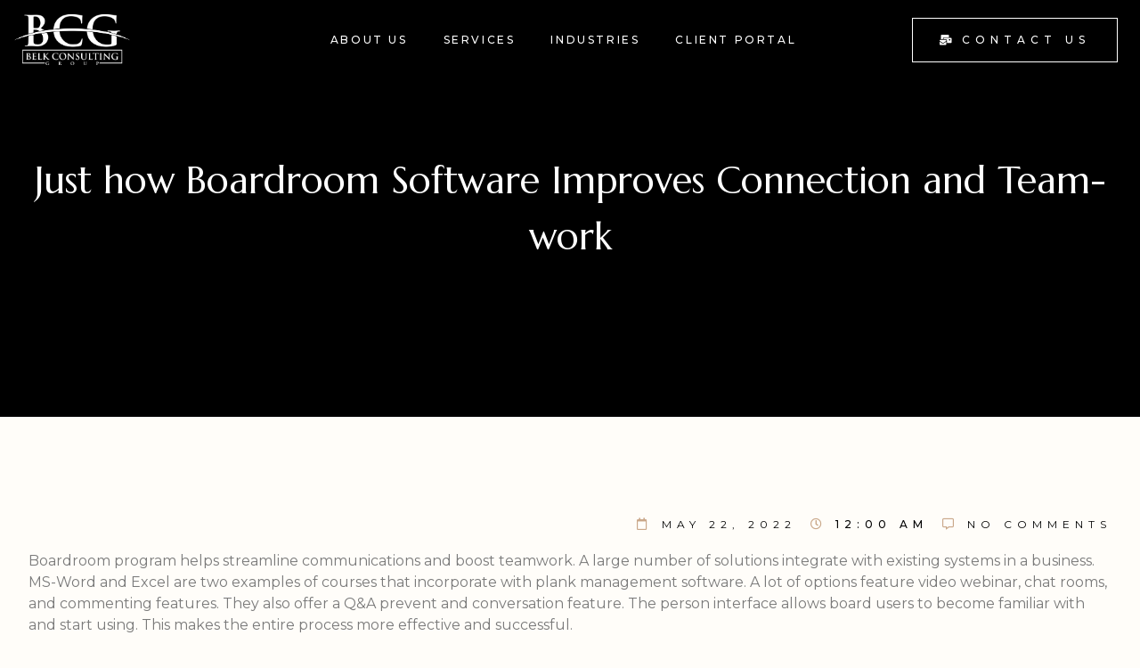

--- FILE ---
content_type: text/css
request_url: https://belkconsultinggroup.com/wp-content/uploads/elementor/css/post-21.css?ver=1647557963
body_size: 1334
content:
.elementor-21 .elementor-element.elementor-element-427950bc:not(.elementor-motion-effects-element-type-background), .elementor-21 .elementor-element.elementor-element-427950bc > .elementor-motion-effects-container > .elementor-motion-effects-layer{background-color:var( --e-global-color-9dcf4c3 );}.elementor-21 .elementor-element.elementor-element-427950bc{transition:background 0.3s, border 0.3s, border-radius 0.3s, box-shadow 0.3s;padding:6em 1em 3em 1em;}.elementor-21 .elementor-element.elementor-element-427950bc > .elementor-background-overlay{transition:background 0.3s, border-radius 0.3s, opacity 0.3s;}.elementor-21 .elementor-element.elementor-element-4317b0c9 > .elementor-element-populated{padding:1em 1em 1em 1em;}.elementor-21 .elementor-element.elementor-element-35c8c9c8{text-align:left;}.elementor-21 .elementor-element.elementor-element-35c8c9c8 img{width:23%;}.elementor-21 .elementor-element.elementor-element-211893c0{color:var( --e-global-color-01382b0 );font-family:var( --e-global-typography-accent-font-family ), Sans-serif;font-size:var( --e-global-typography-accent-font-size );font-weight:var( --e-global-typography-accent-font-weight );line-height:var( --e-global-typography-accent-line-height );}.elementor-21 .elementor-element.elementor-element-211893c0 > .elementor-widget-container{margin:0% 17% 0% 0%;}.elementor-bc-flex-widget .elementor-21 .elementor-element.elementor-element-5226d860.elementor-column .elementor-widget-wrap{align-items:center;}.elementor-21 .elementor-element.elementor-element-5226d860.elementor-column.elementor-element[data-element_type="column"] > .elementor-widget-wrap.elementor-element-populated{align-content:center;align-items:center;}.elementor-21 .elementor-element.elementor-element-5ef7cd14 .elementor-field-group{padding-right:calc( 15px/2 );padding-left:calc( 15px/2 );margin-bottom:0px;}.elementor-21 .elementor-element.elementor-element-5ef7cd14 .elementor-form-fields-wrapper{margin-left:calc( -15px/2 );margin-right:calc( -15px/2 );margin-bottom:-0px;}.elementor-21 .elementor-element.elementor-element-5ef7cd14 .elementor-field-group.recaptcha_v3-bottomleft, .elementor-21 .elementor-element.elementor-element-5ef7cd14 .elementor-field-group.recaptcha_v3-bottomright{margin-bottom:0;}body.rtl .elementor-21 .elementor-element.elementor-element-5ef7cd14 .elementor-labels-inline .elementor-field-group > label{padding-left:0px;}body:not(.rtl) .elementor-21 .elementor-element.elementor-element-5ef7cd14 .elementor-labels-inline .elementor-field-group > label{padding-right:0px;}body .elementor-21 .elementor-element.elementor-element-5ef7cd14 .elementor-labels-above .elementor-field-group > label{padding-bottom:0px;}.elementor-21 .elementor-element.elementor-element-5ef7cd14 .elementor-field-type-html{padding-bottom:0px;}.elementor-21 .elementor-element.elementor-element-5ef7cd14 .elementor-field-group .elementor-field{color:var( --e-global-color-primary );}.elementor-21 .elementor-element.elementor-element-5ef7cd14 .elementor-field-group .elementor-field, .elementor-21 .elementor-element.elementor-element-5ef7cd14 .elementor-field-subgroup label{font-family:var( --e-global-typography-e60e8bb-font-family ), Sans-serif;font-size:var( --e-global-typography-e60e8bb-font-size );font-weight:var( --e-global-typography-e60e8bb-font-weight );text-transform:var( --e-global-typography-e60e8bb-text-transform );line-height:var( --e-global-typography-e60e8bb-line-height );letter-spacing:var( --e-global-typography-e60e8bb-letter-spacing );word-spacing:var( --e-global-typography-e60e8bb-word-spacing );}.elementor-21 .elementor-element.elementor-element-5ef7cd14 .elementor-field-group:not(.elementor-field-type-upload) .elementor-field:not(.elementor-select-wrapper){background-color:var( --e-global-color-684f548 );border-color:var( --e-global-color-primary );border-width:1px 1px 1px 1px;border-radius:0px 0px 0px 0px;}.elementor-21 .elementor-element.elementor-element-5ef7cd14 .elementor-field-group .elementor-select-wrapper select{background-color:var( --e-global-color-684f548 );border-color:var( --e-global-color-primary );border-width:1px 1px 1px 1px;border-radius:0px 0px 0px 0px;}.elementor-21 .elementor-element.elementor-element-5ef7cd14 .elementor-field-group .elementor-select-wrapper::before{color:var( --e-global-color-primary );}.elementor-21 .elementor-element.elementor-element-5ef7cd14 .elementor-button{font-family:var( --e-global-typography-aa21892-font-family ), Sans-serif;font-size:var( --e-global-typography-aa21892-font-size );font-weight:var( --e-global-typography-aa21892-font-weight );text-transform:var( --e-global-typography-aa21892-text-transform );line-height:var( --e-global-typography-aa21892-line-height );letter-spacing:var( --e-global-typography-aa21892-letter-spacing );word-spacing:var( --e-global-typography-aa21892-word-spacing );}.elementor-21 .elementor-element.elementor-element-5ef7cd14 .e-form__buttons__wrapper__button-next{color:#ffffff;}.elementor-21 .elementor-element.elementor-element-5ef7cd14 .elementor-button[type="submit"]{color:#ffffff;}.elementor-21 .elementor-element.elementor-element-5ef7cd14 .elementor-button[type="submit"] svg *{fill:#ffffff;}.elementor-21 .elementor-element.elementor-element-5ef7cd14 .e-form__buttons__wrapper__button-previous{color:#ffffff;}.elementor-21 .elementor-element.elementor-element-5ef7cd14 .e-form__buttons__wrapper__button-next:hover{background-color:var( --e-global-color-primary );color:var( --e-global-color-secondary );}.elementor-21 .elementor-element.elementor-element-5ef7cd14 .elementor-button[type="submit"]:hover{background-color:var( --e-global-color-primary );color:var( --e-global-color-secondary );}.elementor-21 .elementor-element.elementor-element-5ef7cd14 .elementor-button[type="submit"]:hover svg *{fill:var( --e-global-color-secondary );}.elementor-21 .elementor-element.elementor-element-5ef7cd14 .e-form__buttons__wrapper__button-previous:hover{background-color:var( --e-global-color-primary );color:var( --e-global-color-secondary );}.elementor-21 .elementor-element.elementor-element-5ef7cd14 .elementor-message.elementor-message-success{color:var( --e-global-color-accent );}.elementor-21 .elementor-element.elementor-element-5ef7cd14 .elementor-message.elementor-message-danger{color:#FF0000;}.elementor-21 .elementor-element.elementor-element-5ef7cd14 .elementor-message.elementor-help-inline{color:var( --e-global-color-primary );}.elementor-21 .elementor-element.elementor-element-5ef7cd14{--e-form-steps-indicators-spacing:20px;--e-form-steps-indicator-padding:30px;--e-form-steps-indicator-inactive-secondary-color:#ffffff;--e-form-steps-indicator-active-secondary-color:#ffffff;--e-form-steps-indicator-completed-secondary-color:#ffffff;--e-form-steps-divider-width:1px;--e-form-steps-divider-gap:10px;}.elementor-21 .elementor-element.elementor-element-46a528ee .elementor-icon-list-items:not(.elementor-inline-items) .elementor-icon-list-item:not(:last-child){padding-bottom:calc(40px/2);}.elementor-21 .elementor-element.elementor-element-46a528ee .elementor-icon-list-items:not(.elementor-inline-items) .elementor-icon-list-item:not(:first-child){margin-top:calc(40px/2);}.elementor-21 .elementor-element.elementor-element-46a528ee .elementor-icon-list-items.elementor-inline-items .elementor-icon-list-item{margin-right:calc(40px/2);margin-left:calc(40px/2);}.elementor-21 .elementor-element.elementor-element-46a528ee .elementor-icon-list-items.elementor-inline-items{margin-right:calc(-40px/2);margin-left:calc(-40px/2);}body.rtl .elementor-21 .elementor-element.elementor-element-46a528ee .elementor-icon-list-items.elementor-inline-items .elementor-icon-list-item:after{left:calc(-40px/2);}body:not(.rtl) .elementor-21 .elementor-element.elementor-element-46a528ee .elementor-icon-list-items.elementor-inline-items .elementor-icon-list-item:after{right:calc(-40px/2);}.elementor-21 .elementor-element.elementor-element-46a528ee{--e-icon-list-icon-size:14px;}.elementor-21 .elementor-element.elementor-element-46a528ee .elementor-icon-list-text{color:var( --e-global-color-primary );}.elementor-21 .elementor-element.elementor-element-3b6880c7:not(.elementor-motion-effects-element-type-background), .elementor-21 .elementor-element.elementor-element-3b6880c7 > .elementor-motion-effects-container > .elementor-motion-effects-layer{background-color:var( --e-global-color-9dcf4c3 );}.elementor-21 .elementor-element.elementor-element-3b6880c7{transition:background 0.3s, border 0.3s, border-radius 0.3s, box-shadow 0.3s;}.elementor-21 .elementor-element.elementor-element-3b6880c7 > .elementor-background-overlay{transition:background 0.3s, border-radius 0.3s, opacity 0.3s;}.elementor-21 .elementor-element.elementor-element-4455168d > .elementor-element-populated{border-style:solid;border-width:1px 0px 0px 0px;border-color:var( --e-global-color-primary );transition:background 0.3s, border 0.3s, border-radius 0.3s, box-shadow 0.3s;}.elementor-21 .elementor-element.elementor-element-4455168d > .elementor-element-populated > .elementor-background-overlay{transition:background 0.3s, border-radius 0.3s, opacity 0.3s;}.elementor-21 .elementor-element.elementor-element-45f28951 .elementor-icon-list-items:not(.elementor-inline-items) .elementor-icon-list-item:not(:last-child){padding-bottom:calc(40px/2);}.elementor-21 .elementor-element.elementor-element-45f28951 .elementor-icon-list-items:not(.elementor-inline-items) .elementor-icon-list-item:not(:first-child){margin-top:calc(40px/2);}.elementor-21 .elementor-element.elementor-element-45f28951 .elementor-icon-list-items.elementor-inline-items .elementor-icon-list-item{margin-right:calc(40px/2);margin-left:calc(40px/2);}.elementor-21 .elementor-element.elementor-element-45f28951 .elementor-icon-list-items.elementor-inline-items{margin-right:calc(-40px/2);margin-left:calc(-40px/2);}body.rtl .elementor-21 .elementor-element.elementor-element-45f28951 .elementor-icon-list-items.elementor-inline-items .elementor-icon-list-item:after{left:calc(-40px/2);}body:not(.rtl) .elementor-21 .elementor-element.elementor-element-45f28951 .elementor-icon-list-items.elementor-inline-items .elementor-icon-list-item:after{right:calc(-40px/2);}.elementor-21 .elementor-element.elementor-element-45f28951{--e-icon-list-icon-size:14px;}.elementor-21 .elementor-element.elementor-element-45f28951 .elementor-icon-list-text{color:var( --e-global-color-primary );}.elementor-21 .elementor-element.elementor-element-45f28951 .elementor-icon-list-item > .elementor-icon-list-text, .elementor-21 .elementor-element.elementor-element-45f28951 .elementor-icon-list-item > a{font-family:var( --e-global-typography-accent-font-family ), Sans-serif;font-size:var( --e-global-typography-accent-font-size );font-weight:var( --e-global-typography-accent-font-weight );line-height:var( --e-global-typography-accent-line-height );}@media(min-width:768px){.elementor-21 .elementor-element.elementor-element-77247660{width:60%;}.elementor-21 .elementor-element.elementor-element-5226d860{width:40%;}}@media(max-width:1024px){.elementor-21 .elementor-element.elementor-element-211893c0{font-size:var( --e-global-typography-accent-font-size );line-height:var( --e-global-typography-accent-line-height );}.elementor-21 .elementor-element.elementor-element-5ef7cd14 .elementor-field-group .elementor-field, .elementor-21 .elementor-element.elementor-element-5ef7cd14 .elementor-field-subgroup label{font-size:var( --e-global-typography-e60e8bb-font-size );line-height:var( --e-global-typography-e60e8bb-line-height );letter-spacing:var( --e-global-typography-e60e8bb-letter-spacing );word-spacing:var( --e-global-typography-e60e8bb-word-spacing );}.elementor-21 .elementor-element.elementor-element-5ef7cd14 .elementor-button{font-size:var( --e-global-typography-aa21892-font-size );line-height:var( --e-global-typography-aa21892-line-height );letter-spacing:var( --e-global-typography-aa21892-letter-spacing );word-spacing:var( --e-global-typography-aa21892-word-spacing );}.elementor-21 .elementor-element.elementor-element-45f28951 .elementor-icon-list-item > .elementor-icon-list-text, .elementor-21 .elementor-element.elementor-element-45f28951 .elementor-icon-list-item > a{font-size:var( --e-global-typography-accent-font-size );line-height:var( --e-global-typography-accent-line-height );}}@media(max-width:767px){.elementor-21 .elementor-element.elementor-element-211893c0{font-size:var( --e-global-typography-accent-font-size );line-height:var( --e-global-typography-accent-line-height );}.elementor-21 .elementor-element.elementor-element-5ef7cd14 .elementor-field-group .elementor-field, .elementor-21 .elementor-element.elementor-element-5ef7cd14 .elementor-field-subgroup label{font-size:var( --e-global-typography-e60e8bb-font-size );line-height:var( --e-global-typography-e60e8bb-line-height );letter-spacing:var( --e-global-typography-e60e8bb-letter-spacing );word-spacing:var( --e-global-typography-e60e8bb-word-spacing );}.elementor-21 .elementor-element.elementor-element-5ef7cd14 .elementor-button{font-size:var( --e-global-typography-aa21892-font-size );line-height:var( --e-global-typography-aa21892-line-height );letter-spacing:var( --e-global-typography-aa21892-letter-spacing );word-spacing:var( --e-global-typography-aa21892-word-spacing );}.elementor-21 .elementor-element.elementor-element-45f28951 .elementor-icon-list-item > .elementor-icon-list-text, .elementor-21 .elementor-element.elementor-element-45f28951 .elementor-icon-list-item > a{font-size:var( --e-global-typography-accent-font-size );line-height:var( --e-global-typography-accent-line-height );}}